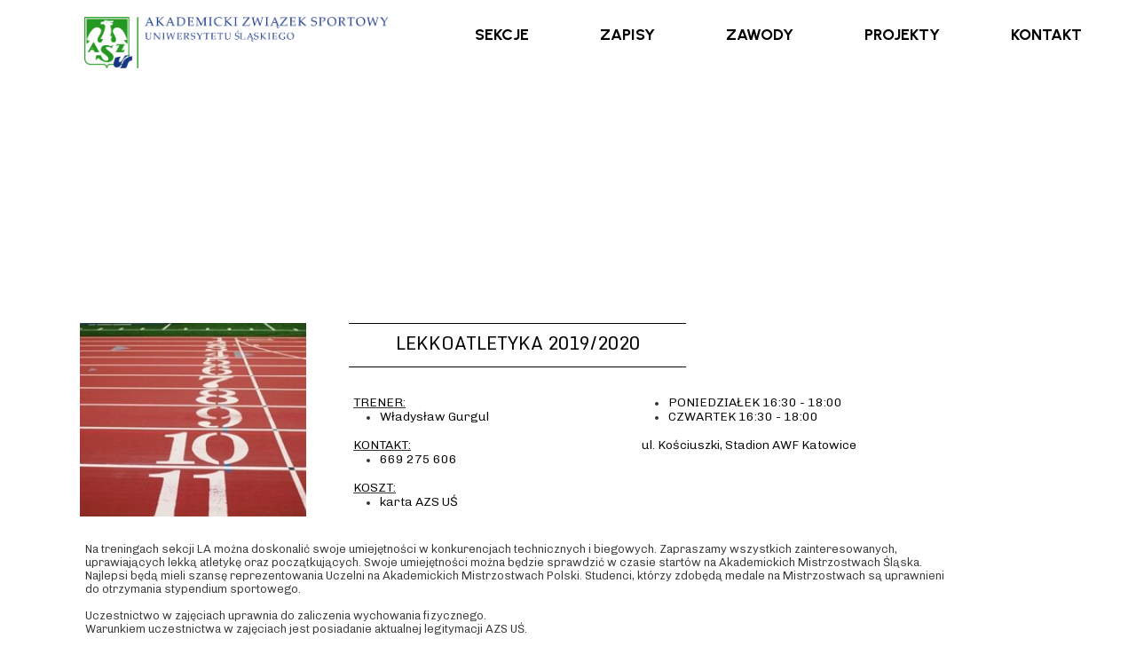

--- FILE ---
content_type: text/css
request_url: https://azsus.pl/files/dynamicContent/sites/as80a6/css/newspage_102/mkmh8xit.css
body_size: 2022
content:
@media (max-width: 1099px){}@media (min-width: 1100px){#footerGroup_pl {visibility: hidden;}}#element_2031_content{opacity: 1;background: none;border-radius: 0.0px; border: none;box-shadow: none;}#element_2031 {z-index: 17;}#element_2032_content{opacity: 1;background-color: rgb(22, 66, 3);background-size: auto;background-attachment: scroll;background-repeat: repeat;background-position: left top;border-radius: 0.0px; border: none;box-shadow: none;}#element_2032 {z-index: 16;}#element_2033_content{opacity: 1;background: none;border-radius: 0.0px; border: none;box-shadow: none;}.ww_menu_item .ww_element_2033_menu_level0{background-color: rgba(247, 247, 247, 0);}.ww_menu_item.hover > .ww_element_2033_menu_level0 {background-color: rgb(255, 255, 255);}.ww_menu_item:not(.hover) > .ww_element_2033_menu_level0_active{background-color: rgba(247, 247, 247, 0);}.ww_menu_item:not(.hover) .ww_element_2033_menu_level0:not(.ww_active) > .ww_menu_link_text{}.ww_menu_item.hover > .ww_element_2033_menu_level0 > .ww_menu_link_text{}.ww_menu_item:not(.hover) > .ww_element_2033_menu_level0_active > .ww_menu_link_text{}.ww_menu_item .ww_element_2033_menu_level1{box-shadow: none;background-color: #f7f7f7;background-image: none;background-size: cover;background-repeat: repeat;background-position: 50% 50%;opacity: 1;border-radius: 0;border-left-color: rgba(0,0,0,1);border-left-style: solid;border-left-width: 0;border-top-color: rgba(0,0,0,1);border-top-style: solid;border-top-width: 0;border-bottom-color: rgba(0,0,0,1);border-bottom-style: solid;border-bottom-width: 0;border-right-color: rgba(0,0,0,1);border-right-style: solid;border-right-width: 0;}.ww_menu_item.hover > .ww_element_2033_menu_level1 {box-shadow: none;background-color: #dbdbdb;background-image: none;background-size: cover;background-repeat: repeat;background-position: 50% 50%;opacity: 1;border-radius: 0;border-left-color: rgba(0,0,0,1);border-left-style: solid;border-left-width: 0;border-top-color: rgba(0,0,0,1);border-top-style: solid;border-top-width: 0;border-bottom-color: rgba(0,0,0,1);border-bottom-style: solid;border-bottom-width: 0;border-right-color: rgba(0,0,0,1);border-right-style: solid;border-right-width: 0;}.ww_menu_item:not(.hover) > .ww_element_2033_menu_level1_active{box-shadow: none;background-color: transparent;background-image: none;background-size: cover;background-repeat: repeat;background-position: 50% 50%;opacity: 1;border-radius: 0;border-left-color: rgba(0,0,0,1);border-left-style: solid;border-left-width: 0;border-top-color: rgba(0,0,0,1);border-top-style: solid;border-top-width: 0;border-bottom-color: rgba(0,0,0,1);border-bottom-style: solid;border-bottom-width: 0;border-right-color: rgba(0,0,0,1);border-right-style: solid;border-right-width: 0;}.ww_menu_item:not(.hover) .ww_element_2033_menu_level1:not(.ww_active) > .ww_menu_link_text{}.ww_menu_item.hover > .ww_element_2033_menu_level1 > .ww_menu_link_text{}.ww_menu_item:not(.hover) > .ww_element_2033_menu_level1_active > .ww_menu_link_text{}#element_2033 {z-index: 15;}#element_2034_content{opacity: 1;background-color: rgb(245, 245, 245);background-size: auto;background-attachment: scroll;background-repeat: repeat;background-position: left top;border-radius: 0.0px; border: none;box-shadow: none;}#element_2034 {z-index: 14;}#group_227_content{opacity: 1;background: none;border-radius: 0.0px; border: none;box-shadow: none;}#group_227 {z-index: 13;}#element_1904_content{opacity: 1;background-color: rgb(255, 255, 255);background-size: auto;background-attachment: scroll;background-repeat: repeat;background-position: left top;border-radius: 0.0px; border: none;box-shadow: none;}#element_1904 {z-index: 12;}#element_1734_content{opacity: 1;background: none;border-radius: 0.0px; border: none;box-shadow: none;}#element_1734 {z-index: 11;}#element_1733_content{opacity: 1;background: none;border-radius: 0.0px; border: none;box-shadow: none;}#element_1733 {z-index: 10;}#element_1732_content{opacity: 1;background: none;border-radius: 0.0px; border: none;box-shadow: none;}#element_1732 {z-index: 9;}#element_830_content{opacity: 1;background: none;border-radius: 0.0px; border: none;box-shadow: none;}#element_830 .gv_overlayHeader{background-color: #222222;opacity: 0.85;}#element_830 {z-index: 8;}#element_829_content{opacity: 1;background: none;border-radius: 0.0px; border: none;box-shadow: none;}#element_829_content > .news_date_format{font-family: Arial, Arial, Helvetica, sans-serif;color: rgb(51, 51, 51);font-weight: normal;text-decoration: none;}#element_829 {z-index: 7;}#element_827_content{opacity: 1;background: none;border-radius: 0.0px; border: none;box-shadow: none;}#element_827 {z-index: 6;}#element_826_content{opacity: 1;background: none;border-radius: 0.0px;border-left: 0.0px solid rgb(0, 0, 0);border-right: 0.0px solid rgb(0, 0, 0);border-top: 1.0px solid rgb(0, 0, 0);border-bottom: 1.0px solid rgb(0, 0, 0);box-shadow: none;}#element_826_content > *{font-family: "Monda 400 normal";color: rgb(0, 0, 0);font-weight: bold;text-decoration: none;text-transform: uppercase;}#element_826 {z-index: 5;}#element_4642 {z-index: 4;}#element_1525 {z-index: 3;}#element_4693 {z-index: 2;}#footerGroup_pl_content{opacity: 1;background: none;border-radius: 0.0px; border: none;box-shadow: none;}#footerGroup_pl {z-index: 1;}body, body::before, #body, #container {z-index: 0;}@media (max-width: 1099px){#element_4642{position: fixed;width: 100%;height: auto;left: 0;right: auto;top: 52.0px;}#element_4642_content{padding: 0px}#element_1525{position: fixed;width: 320.0px;height: 44.0px;left: calc(50% - 160px + 0.0px);right: auto;top: 8.0px;}#element_1525_content{padding: 0px}#element_4693{width: calc(100vw - var(--vertical-scrollbar-width, 0px));height: 88.0px;left: calc(-50vw + 50% + calc(var(--vertical-scrollbar-width, 0px)/2));right: auto;top: 0.0px;}#element_4693_content{padding: 0px}#footerGroup_pl{width: calc(100vw - var(--vertical-scrollbar-width, 0px));height: 100.0px;left: calc(-50vw + 50% + calc(var(--vertical-scrollbar-width, 0px)/2));right: auto;top: 0.0px;}#footerGroup_pl_content{padding: 0px}#element_2031{width: 131.0px;height: auto;left: 27.0px;right: auto;top: 1524.0px;}#element_2031_content{padding-left: 10.0px; padding-right: 10.0px; padding-top: 10.0px; padding-bottom: 10.0px;}#element_2032{width: calc(100vw - var(--vertical-scrollbar-width, 0px));height: 49.0px;left: calc(-50vw + 50% + calc(var(--vertical-scrollbar-width, 0px)/2));right: auto;top: 1515.0px;}#element_2032_content{padding: 0px}#element_2033{width: calc(100vw - var(--vertical-scrollbar-width, 0px));height: auto;left: calc(-50vw + 50% + calc(var(--vertical-scrollbar-width, 0px)/2));right: auto;top: 1493.0px;}#element_2033_content{padding: 0px}#element_2033_content > .ww_menu_content_wrapper {min-height: inherit;min-width: inherit;}#element_2033_content > .ww_menu_content_wrapper::before {visibility: hidden;display: inline-block;min-height: inherit;content: ' ';}#element_2033_content > .ww_menu_content_wrapper .ww_menu_item {display: block;clear: both;}#element_2033_content .w-menu-navigation {width: 100%;}#element_2033_content .w-menu-navigation > .ww_menu_list {width: 100%;}.ww_menu_item .ww_element_2033_menu_level0{padding-left: 20px;padding-top: 10px;padding-right: 20px;padding-bottom: 10px;}.ww_menu_item.hover > .ww_element_2033_menu_level0 {padding-left: 20px;padding-top: 10px;padding-right: 20px;padding-bottom: 10px;}.ww_menu_item:not(.hover) > .ww_element_2033_menu_level0_active{padding-left: 20px;padding-top: 10px;padding-right: 20px;padding-bottom: 10px;}.ww_menu_item:not(.hover) .ww_element_2033_menu_level0:not(.ww_active) > .ww_menu_link_text{text-align: center;}.ww_menu_item.hover > .ww_element_2033_menu_level0 > .ww_menu_link_text{text-align: center;}.ww_menu_item:not(.hover) > .ww_element_2033_menu_level0_active > .ww_menu_link_text{text-align: center;}.ww_menu_item .ww_element_2033_menu_level1{padding-left: 20px;padding-top: 10px;padding-right: 20px;padding-bottom: 10px;}.ww_menu_item.hover > .ww_element_2033_menu_level1 {padding-left: 20px;padding-top: 10px;padding-right: 20px;padding-bottom: 10px;}.ww_menu_item:not(.hover) > .ww_element_2033_menu_level1_active{padding-left: 20px;padding-top: 10px;padding-right: 20px;padding-bottom: 10px;}.ww_menu_item:not(.hover) .ww_element_2033_menu_level1:not(.ww_active) > .ww_menu_link_text{text-align: center;}.ww_menu_item.hover > .ww_element_2033_menu_level1 > .ww_menu_link_text{text-align: center;}.ww_menu_item:not(.hover) > .ww_element_2033_menu_level1_active > .ww_menu_link_text{text-align: center;}#element_2033_content .ww_menu_list > .ww_menu_item + .ww_menu_item{margin-top:0px;}#element_2033_content .ww_menu_content_wrapper {justify-content: center;align-items: center;}#element_2033_content .ww_menu_content_wrapper > nav > .ww_menu_list {text-align: center;vertical-align: middle;}#element_2033_content .menu-element__submenu-image {display: none;}#element_2034{width: calc(100vw - var(--vertical-scrollbar-width, 0px));height: 322.0px;left: calc(-50vw + 50% + calc(var(--vertical-scrollbar-width, 0px)/2));right: auto;top: 1375.0px;}#element_2034_content{padding: 0px}#group_227{width: 0.0px;height: 0.0px;left: 0.0px;right: auto;top: 0.0px;}#group_227_content{padding: 0px}#element_1904{width: 128.0px;height: auto;left: 872.0px;right: auto;top: 315.0px;visibility: hidden;}#element_1904_content{padding-left: 7.0px; padding-right: 7.0px; padding-top: 7.0px; padding-bottom: 7.0px;}#element_1734{width: calc(100vw - var(--vertical-scrollbar-width, 0px));height: auto;left: calc(-50vw + 50% + calc(var(--vertical-scrollbar-width, 0px)/2));right: auto;top: 734.0px;}#element_1734_content{padding-left: 5.0px; padding-right: 5.0px; padding-top: 5.0px; padding-bottom: 5.0px;}#element_1733{width: calc(100vw - var(--vertical-scrollbar-width, 0px));height: auto;left: calc(-50vw + 50% + calc(var(--vertical-scrollbar-width, 0px)/2));right: auto;top: 605.0px;}#element_1733_content{padding-left: 5.0px; padding-right: 5.0px; padding-top: 5.0px; padding-bottom: 5.0px;}#element_1732{width: calc(100vw - var(--vertical-scrollbar-width, 0px));height: auto;left: calc(-50vw + 50% + calc(var(--vertical-scrollbar-width, 0px)/2));right: auto;top: 494.0px;}#element_1732_content{padding-left: 5.0px; padding-right: 5.0px; padding-top: 5.0px; padding-bottom: 5.0px;}#element_830{visibility: hidden;}#element_830{width: 255.0px;height: 218.0px;left: 0.0px;right: auto;top: 364.0px;}#element_830_content{padding: 0px}#element_830 .gv_overlayHeader{padding-left: 13px;padding-top: 13px;padding-right: 13px;padding-bottom: 13px;}#element_830 .gv_overlayHeaderWrapper{width: 100%;transform: translate(0px, 0px);top: 0px;}#element_829{visibility: hidden;}#element_829{width: 330.0px;height: auto;left: 670.0px;right: auto;top: 552.0px;}#element_829_content{padding: 0px}#element_829_content > .news_date_format{font-size: 13px;line-height: 15px;text-align: right;}#element_827{width: 65.0px;height: auto;left: 948.0px;right: auto;top: 364.0px;}#element_827_content{padding-left: 8.0px; padding-right: 8.0px; padding-top: 8.0px; padding-bottom: 8.0px;}#element_826{width: 259.0px;height: auto;left: 29.0px;right: auto;top: 426.0px;}#element_826_content{padding-left: 10.0px; padding-right: 10.0px; padding-top: 10.0px; padding-bottom: 10.0px;}#element_826_content > *{font-size: 20px;line-height: 24px;text-align: center;}#footerGroup_pl{width: calc(100vw - var(--vertical-scrollbar-width, 0px));height: 100.0px;left: calc(-50vw + 50% + calc(var(--vertical-scrollbar-width, 0px)/2));right: auto;top: 0.0px;}#footerGroup_pl_content{padding: 0px}}@media (min-width: 1100px){#element_4642{position: fixed;width: auto;height: auto;left: calc(50% - 550px + 425.0px);right: auto;top: 19.0px;}#element_4642_content{padding: 0px}#element_1525{position: fixed;width: 44.0px;height: 44.0px;left: calc(50% - 550px + 0.0px);right: auto;top: 10.0px;}#element_1525_content{padding: 0px}#element_4693{position: fixed;width: 100%;height: 88.0px;left: 0;right: auto;top: 0.0px;}#element_4693_content{padding: 0px}#footerGroup_pl{width: calc(100vw - var(--vertical-scrollbar-width, 0px));height: 100.0px;left: calc(-50vw + 50% + calc(var(--vertical-scrollbar-width, 0px)/2));right: auto;top: 0.0px;}#footerGroup_pl_content{padding: 0px}#element_2031{width: 131.0px;height: 35.0px;left: 27.0px;right: auto;top: 1524.0px;}#element_2031_content{padding-left: 10.0px; padding-right: 10.0px; padding-top: 10.0px; padding-bottom: 10.0px;}#element_2032{width: calc(100vw - var(--vertical-scrollbar-width, 0px));height: 49.0px;left: calc(-50vw + 50% + calc(var(--vertical-scrollbar-width, 0px)/2));right: auto;top: 1515.0px;}#element_2032_content{padding: 0px}#element_2033{visibility: hidden;}#element_2033{width: 1200.0px;height: 50.0px;left: -111.0px;right: auto;top: 1515.0px;}#element_2033_content{padding: 0px}#element_2033_content > .ww_menu_content_wrapper {min-height: inherit;min-width: inherit;}#element_2033_content > .ww_menu_content_wrapper::before {visibility: hidden;display: inline-block;min-height: inherit;content: ' ';}.ww_menu_item .ww_element_2033_menu_level0{padding-left: 20px;padding-top: 10px;padding-right: 20px;padding-bottom: 10px;}.ww_menu_item.hover > .ww_element_2033_menu_level0 {padding-left: 20px;padding-top: 10px;padding-right: 20px;padding-bottom: 10px;}.ww_menu_item:not(.hover) > .ww_element_2033_menu_level0_active{padding-left: 20px;padding-top: 10px;padding-right: 20px;padding-bottom: 10px;}.ww_menu_item:not(.hover) .ww_element_2033_menu_level0:not(.ww_active) > .ww_menu_link_text{text-align: center;}.ww_menu_item.hover > .ww_element_2033_menu_level0 > .ww_menu_link_text{text-align: center;}.ww_menu_item:not(.hover) > .ww_element_2033_menu_level0_active > .ww_menu_link_text{text-align: center;}.ww_menu_item .ww_element_2033_menu_level1{padding-left: 20px;padding-top: 10px;padding-right: 20px;padding-bottom: 10px;}.ww_menu_item.hover > .ww_element_2033_menu_level1 {padding-left: 20px;padding-top: 10px;padding-right: 20px;padding-bottom: 10px;}.ww_menu_item:not(.hover) > .ww_element_2033_menu_level1_active{padding-left: 20px;padding-top: 10px;padding-right: 20px;padding-bottom: 10px;}.ww_menu_item:not(.hover) .ww_element_2033_menu_level1:not(.ww_active) > .ww_menu_link_text{text-align: center;}.ww_menu_item.hover > .ww_element_2033_menu_level1 > .ww_menu_link_text{text-align: center;}.ww_menu_item:not(.hover) > .ww_element_2033_menu_level1_active > .ww_menu_link_text{text-align: center;}#element_2033_content .ww_menu_list > .ww_menu_item + .ww_menu_item{margin-left:0px;}#element_2033_content .ww_menu_content_wrapper {justify-content: center;align-items: center;}#element_2033_content .ww_menu_content_wrapper > nav > .ww_menu_list {text-align: center;vertical-align: middle;}#element_2033_content .menu-element__submenu-image {display: none;}#element_2034{width: calc(100vw - var(--vertical-scrollbar-width, 0px));height: 46.0px;left: calc(-50vw + 50% + calc(var(--vertical-scrollbar-width, 0px)/2));right: auto;top: 1519.0px;}#element_2034_content{padding: 0px}#group_227{width: 1137.0px;height: 46.0px;left: -68.0px;right: auto;top: 1519.0px;}#group_227_content{padding: 0px}#element_1904{width: 128.0px;height: 126.0px;left: 872.0px;right: auto;top: 315.0px;visibility: hidden;}#element_1904_content{padding-left: 7.0px; padding-right: 7.0px; padding-top: 7.0px; padding-bottom: 7.0px;}#element_1734{width: 1000.0px;height: 892.0px;left: 1.0px;right: auto;top: 606.0px;}#element_1734_content{padding-left: 5.0px; padding-right: 5.0px; padding-top: 5.0px; padding-bottom: 5.0px;}#element_1733{width: 372.0px;height: 99.0px;left: 628.0px;right: auto;top: 441.0px;}#element_1733_content{padding-left: 5.0px; padding-right: 5.0px; padding-top: 5.0px; padding-bottom: 5.0px;}#element_1733_text_0 {font-size: 14px;}#element_1733_text_0 {line-height: 16px;}#element_1733_text_1 {font-size: 14px;}#element_1733_text_1 {line-height: 16px;}#element_1732{width: 325.0px;height: 154.0px;left: 303.0px;right: auto;top: 441.0px;}#element_1732_content{padding-left: 5.0px; padding-right: 5.0px; padding-top: 5.0px; padding-bottom: 5.0px;}#element_1732_text_0 {font-size: 14px;}#element_1732_text_0 {line-height: 16px;}#element_1732_text_1 {font-size: 14px;}#element_1732_text_1 {line-height: 16px;}#element_1732_text_2 {font-size: 14px;}#element_1732_text_2 {line-height: 16px;}#element_1732_text_3 {font-size: 14px;}#element_1732_text_3 {line-height: 16px;}#element_1732_text_4 {font-size: 14px;}#element_1732_text_4 {line-height: 16px;}#element_1732_text_5 {font-size: 14px;}#element_1732_text_5 {line-height: 16px;}#element_1732_text_6 {font-size: 14px;}#element_1732_text_6 {line-height: 16px;}#element_1732_text_7 {font-size: 14px;}#element_1732_text_7 {line-height: 16px;}#element_1732_text_8 {font-size: 14px;}#element_1732_text_8 {line-height: 16px;}#element_830{width: 255.0px;height: 218.0px;left: 0.0px;right: auto;top: 364.0px;}#element_830_content{padding: 0px}#element_830 .gv_overlayHeader{padding-left: 13px;padding-top: 13px;padding-right: 13px;padding-bottom: 13px;}#element_830 .gv_overlayHeaderWrapper{width: 100%;transform: translate(0px, 0px);top: 0px;}#element_829{visibility: hidden;}#element_829{width: 330.0px;height: 20.0px;left: 670.0px;right: auto;top: 552.0px;}#element_829_content{padding: 0px}#element_829_content > .news_date_format{font-size: 13px;line-height: 15px;text-align: right;}#element_827{visibility: hidden;}#element_827{width: 65.0px;height: 48.0px;left: 948.0px;right: auto;top: 364.0px;}#element_827_content{padding-left: 8.0px; padding-right: 8.0px; padding-top: 8.0px; padding-bottom: 8.0px;}#element_827_text_0 {font-size: 15px;}#element_827_text_0 {line-height: 18px;}#element_827_text_1 {font-size: 13px;}#element_827_text_1 {line-height: 15px;}#element_827_text_2 {font-size: 15px;}#element_827_text_2 {line-height: 18px;}#element_827_text_3 {text-align: left;}#element_827_text_4 {font-size: 13px;}#element_827_text_4 {line-height: 15px;}#element_827_text_5 {font-size: 15px;}#element_827_text_5 {line-height: 18px;}#element_827_text_6 {font-size: 13px;}#element_827_text_6 {line-height: 15px;}#element_827_text_7 {font-size: 13px;}#element_827_text_7 {line-height: 15px;}#element_827_text_8 {font-size: 15px;}#element_827_text_8 {line-height: 18px;}#element_827_text_9 {font-size: 13px;}#element_827_text_9 {line-height: 15px;}#element_827_text_10 {font-size: 13px;}#element_827_text_10 {line-height: 15px;}#element_827_text_11 {font-size: 13px;}#element_827_text_11 {line-height: 15px;}#element_827_text_12 {text-align: left;}#element_827_text_13 {font-size: 16px;}#element_827_text_13 {line-height: 19px;}#element_826{width: 380.0px;height: 50.0px;left: 303.0px;right: auto;top: 364.0px;}#element_826_content{padding-left: 10.0px; padding-right: 10.0px; padding-top: 10.0px; padding-bottom: 10.0px;}#element_826_content > *{font-size: 20px;line-height: 24px;text-align: center;}#footerGroup_pl{visibility: hidden;}#footerGroup_pl{width: calc(100vw - var(--vertical-scrollbar-width, 0px));height: 100.0px;left: calc(-50vw + 50% + calc(var(--vertical-scrollbar-width, 0px)/2));right: auto;top: 0.0px;}#footerGroup_pl_content{padding: 0px}}

--- FILE ---
content_type: text/css; charset=utf-8
request_url: https://fonts.googleapis.com/css?family=Tourney:300,400&subset=latin-ext
body_size: -177
content:
/* vietnamese */
@font-face {
  font-family: 'Tourney';
  font-style: normal;
  font-weight: 300;
  font-stretch: 100%;
  src: url(https://fonts.gstatic.com/s/tourney/v16/AlZv_ztDtYzv1tzq1wcJnbVt7xseomk-tPE4gk0pxg-q338.woff2) format('woff2');
  unicode-range: U+0102-0103, U+0110-0111, U+0128-0129, U+0168-0169, U+01A0-01A1, U+01AF-01B0, U+0300-0301, U+0303-0304, U+0308-0309, U+0323, U+0329, U+1EA0-1EF9, U+20AB;
}
/* latin-ext */
@font-face {
  font-family: 'Tourney';
  font-style: normal;
  font-weight: 300;
  font-stretch: 100%;
  src: url(https://fonts.gstatic.com/s/tourney/v16/AlZv_ztDtYzv1tzq1wcJnbVt7xseomk-tPE5gk0pxg-q338.woff2) format('woff2');
  unicode-range: U+0100-02BA, U+02BD-02C5, U+02C7-02CC, U+02CE-02D7, U+02DD-02FF, U+0304, U+0308, U+0329, U+1D00-1DBF, U+1E00-1E9F, U+1EF2-1EFF, U+2020, U+20A0-20AB, U+20AD-20C0, U+2113, U+2C60-2C7F, U+A720-A7FF;
}
/* latin */
@font-face {
  font-family: 'Tourney';
  font-style: normal;
  font-weight: 300;
  font-stretch: 100%;
  src: url(https://fonts.gstatic.com/s/tourney/v16/AlZv_ztDtYzv1tzq1wcJnbVt7xseomk-tPE3gk0pxg-q.woff2) format('woff2');
  unicode-range: U+0000-00FF, U+0131, U+0152-0153, U+02BB-02BC, U+02C6, U+02DA, U+02DC, U+0304, U+0308, U+0329, U+2000-206F, U+20AC, U+2122, U+2191, U+2193, U+2212, U+2215, U+FEFF, U+FFFD;
}
/* vietnamese */
@font-face {
  font-family: 'Tourney';
  font-style: normal;
  font-weight: 400;
  font-stretch: 100%;
  src: url(https://fonts.gstatic.com/s/tourney/v16/AlZv_ztDtYzv1tzq1wcJnbVt7xseomk-tPE4gk0pxg-q338.woff2) format('woff2');
  unicode-range: U+0102-0103, U+0110-0111, U+0128-0129, U+0168-0169, U+01A0-01A1, U+01AF-01B0, U+0300-0301, U+0303-0304, U+0308-0309, U+0323, U+0329, U+1EA0-1EF9, U+20AB;
}
/* latin-ext */
@font-face {
  font-family: 'Tourney';
  font-style: normal;
  font-weight: 400;
  font-stretch: 100%;
  src: url(https://fonts.gstatic.com/s/tourney/v16/AlZv_ztDtYzv1tzq1wcJnbVt7xseomk-tPE5gk0pxg-q338.woff2) format('woff2');
  unicode-range: U+0100-02BA, U+02BD-02C5, U+02C7-02CC, U+02CE-02D7, U+02DD-02FF, U+0304, U+0308, U+0329, U+1D00-1DBF, U+1E00-1E9F, U+1EF2-1EFF, U+2020, U+20A0-20AB, U+20AD-20C0, U+2113, U+2C60-2C7F, U+A720-A7FF;
}
/* latin */
@font-face {
  font-family: 'Tourney';
  font-style: normal;
  font-weight: 400;
  font-stretch: 100%;
  src: url(https://fonts.gstatic.com/s/tourney/v16/AlZv_ztDtYzv1tzq1wcJnbVt7xseomk-tPE3gk0pxg-q.woff2) format('woff2');
  unicode-range: U+0000-00FF, U+0131, U+0152-0153, U+02BB-02BC, U+02C6, U+02DA, U+02DC, U+0304, U+0308, U+0329, U+2000-206F, U+20AC, U+2122, U+2191, U+2193, U+2212, U+2215, U+FEFF, U+FFFD;
}


--- FILE ---
content_type: text/css
request_url: https://azsus.pl/files/dynamicContent/sites/as80a6/css/newspage_102/mkmh8xit.css
body_size: 2013
content:
@media (max-width: 1099px){}@media (min-width: 1100px){#footerGroup_pl {visibility: hidden;}}#element_2031_content{opacity: 1;background: none;border-radius: 0.0px; border: none;box-shadow: none;}#element_2031 {z-index: 17;}#element_2032_content{opacity: 1;background-color: rgb(22, 66, 3);background-size: auto;background-attachment: scroll;background-repeat: repeat;background-position: left top;border-radius: 0.0px; border: none;box-shadow: none;}#element_2032 {z-index: 16;}#element_2033_content{opacity: 1;background: none;border-radius: 0.0px; border: none;box-shadow: none;}.ww_menu_item .ww_element_2033_menu_level0{background-color: rgba(247, 247, 247, 0);}.ww_menu_item.hover > .ww_element_2033_menu_level0 {background-color: rgb(255, 255, 255);}.ww_menu_item:not(.hover) > .ww_element_2033_menu_level0_active{background-color: rgba(247, 247, 247, 0);}.ww_menu_item:not(.hover) .ww_element_2033_menu_level0:not(.ww_active) > .ww_menu_link_text{}.ww_menu_item.hover > .ww_element_2033_menu_level0 > .ww_menu_link_text{}.ww_menu_item:not(.hover) > .ww_element_2033_menu_level0_active > .ww_menu_link_text{}.ww_menu_item .ww_element_2033_menu_level1{box-shadow: none;background-color: #f7f7f7;background-image: none;background-size: cover;background-repeat: repeat;background-position: 50% 50%;opacity: 1;border-radius: 0;border-left-color: rgba(0,0,0,1);border-left-style: solid;border-left-width: 0;border-top-color: rgba(0,0,0,1);border-top-style: solid;border-top-width: 0;border-bottom-color: rgba(0,0,0,1);border-bottom-style: solid;border-bottom-width: 0;border-right-color: rgba(0,0,0,1);border-right-style: solid;border-right-width: 0;}.ww_menu_item.hover > .ww_element_2033_menu_level1 {box-shadow: none;background-color: #dbdbdb;background-image: none;background-size: cover;background-repeat: repeat;background-position: 50% 50%;opacity: 1;border-radius: 0;border-left-color: rgba(0,0,0,1);border-left-style: solid;border-left-width: 0;border-top-color: rgba(0,0,0,1);border-top-style: solid;border-top-width: 0;border-bottom-color: rgba(0,0,0,1);border-bottom-style: solid;border-bottom-width: 0;border-right-color: rgba(0,0,0,1);border-right-style: solid;border-right-width: 0;}.ww_menu_item:not(.hover) > .ww_element_2033_menu_level1_active{box-shadow: none;background-color: transparent;background-image: none;background-size: cover;background-repeat: repeat;background-position: 50% 50%;opacity: 1;border-radius: 0;border-left-color: rgba(0,0,0,1);border-left-style: solid;border-left-width: 0;border-top-color: rgba(0,0,0,1);border-top-style: solid;border-top-width: 0;border-bottom-color: rgba(0,0,0,1);border-bottom-style: solid;border-bottom-width: 0;border-right-color: rgba(0,0,0,1);border-right-style: solid;border-right-width: 0;}.ww_menu_item:not(.hover) .ww_element_2033_menu_level1:not(.ww_active) > .ww_menu_link_text{}.ww_menu_item.hover > .ww_element_2033_menu_level1 > .ww_menu_link_text{}.ww_menu_item:not(.hover) > .ww_element_2033_menu_level1_active > .ww_menu_link_text{}#element_2033 {z-index: 15;}#element_2034_content{opacity: 1;background-color: rgb(245, 245, 245);background-size: auto;background-attachment: scroll;background-repeat: repeat;background-position: left top;border-radius: 0.0px; border: none;box-shadow: none;}#element_2034 {z-index: 14;}#group_227_content{opacity: 1;background: none;border-radius: 0.0px; border: none;box-shadow: none;}#group_227 {z-index: 13;}#element_1904_content{opacity: 1;background-color: rgb(255, 255, 255);background-size: auto;background-attachment: scroll;background-repeat: repeat;background-position: left top;border-radius: 0.0px; border: none;box-shadow: none;}#element_1904 {z-index: 12;}#element_1734_content{opacity: 1;background: none;border-radius: 0.0px; border: none;box-shadow: none;}#element_1734 {z-index: 11;}#element_1733_content{opacity: 1;background: none;border-radius: 0.0px; border: none;box-shadow: none;}#element_1733 {z-index: 10;}#element_1732_content{opacity: 1;background: none;border-radius: 0.0px; border: none;box-shadow: none;}#element_1732 {z-index: 9;}#element_830_content{opacity: 1;background: none;border-radius: 0.0px; border: none;box-shadow: none;}#element_830 .gv_overlayHeader{background-color: #222222;opacity: 0.85;}#element_830 {z-index: 8;}#element_829_content{opacity: 1;background: none;border-radius: 0.0px; border: none;box-shadow: none;}#element_829_content > .news_date_format{font-family: Arial, Arial, Helvetica, sans-serif;color: rgb(51, 51, 51);font-weight: normal;text-decoration: none;}#element_829 {z-index: 7;}#element_827_content{opacity: 1;background: none;border-radius: 0.0px; border: none;box-shadow: none;}#element_827 {z-index: 6;}#element_826_content{opacity: 1;background: none;border-radius: 0.0px;border-left: 0.0px solid rgb(0, 0, 0);border-right: 0.0px solid rgb(0, 0, 0);border-top: 1.0px solid rgb(0, 0, 0);border-bottom: 1.0px solid rgb(0, 0, 0);box-shadow: none;}#element_826_content > *{font-family: "Monda 400 normal";color: rgb(0, 0, 0);font-weight: bold;text-decoration: none;text-transform: uppercase;}#element_826 {z-index: 5;}#element_4642 {z-index: 4;}#element_1525 {z-index: 3;}#element_4693 {z-index: 2;}#footerGroup_pl_content{opacity: 1;background: none;border-radius: 0.0px; border: none;box-shadow: none;}#footerGroup_pl {z-index: 1;}body, body::before, #body, #container {z-index: 0;}@media (max-width: 1099px){#element_4642{position: fixed;width: 100%;height: auto;left: 0;right: auto;top: 52.0px;}#element_4642_content{padding: 0px}#element_1525{position: fixed;width: 320.0px;height: 44.0px;left: calc(50% - 160px + 0.0px);right: auto;top: 8.0px;}#element_1525_content{padding: 0px}#element_4693{width: calc(100vw - var(--vertical-scrollbar-width, 0px));height: 88.0px;left: calc(-50vw + 50% + calc(var(--vertical-scrollbar-width, 0px)/2));right: auto;top: 0.0px;}#element_4693_content{padding: 0px}#footerGroup_pl{width: calc(100vw - var(--vertical-scrollbar-width, 0px));height: 100.0px;left: calc(-50vw + 50% + calc(var(--vertical-scrollbar-width, 0px)/2));right: auto;top: 0.0px;}#footerGroup_pl_content{padding: 0px}#element_2031{width: 131.0px;height: auto;left: 27.0px;right: auto;top: 1524.0px;}#element_2031_content{padding-left: 10.0px; padding-right: 10.0px; padding-top: 10.0px; padding-bottom: 10.0px;}#element_2032{width: calc(100vw - var(--vertical-scrollbar-width, 0px));height: 49.0px;left: calc(-50vw + 50% + calc(var(--vertical-scrollbar-width, 0px)/2));right: auto;top: 1515.0px;}#element_2032_content{padding: 0px}#element_2033{width: calc(100vw - var(--vertical-scrollbar-width, 0px));height: auto;left: calc(-50vw + 50% + calc(var(--vertical-scrollbar-width, 0px)/2));right: auto;top: 1493.0px;}#element_2033_content{padding: 0px}#element_2033_content > .ww_menu_content_wrapper {min-height: inherit;min-width: inherit;}#element_2033_content > .ww_menu_content_wrapper::before {visibility: hidden;display: inline-block;min-height: inherit;content: ' ';}#element_2033_content > .ww_menu_content_wrapper .ww_menu_item {display: block;clear: both;}#element_2033_content .w-menu-navigation {width: 100%;}#element_2033_content .w-menu-navigation > .ww_menu_list {width: 100%;}.ww_menu_item .ww_element_2033_menu_level0{padding-left: 20px;padding-top: 10px;padding-right: 20px;padding-bottom: 10px;}.ww_menu_item.hover > .ww_element_2033_menu_level0 {padding-left: 20px;padding-top: 10px;padding-right: 20px;padding-bottom: 10px;}.ww_menu_item:not(.hover) > .ww_element_2033_menu_level0_active{padding-left: 20px;padding-top: 10px;padding-right: 20px;padding-bottom: 10px;}.ww_menu_item:not(.hover) .ww_element_2033_menu_level0:not(.ww_active) > .ww_menu_link_text{text-align: center;}.ww_menu_item.hover > .ww_element_2033_menu_level0 > .ww_menu_link_text{text-align: center;}.ww_menu_item:not(.hover) > .ww_element_2033_menu_level0_active > .ww_menu_link_text{text-align: center;}.ww_menu_item .ww_element_2033_menu_level1{padding-left: 20px;padding-top: 10px;padding-right: 20px;padding-bottom: 10px;}.ww_menu_item.hover > .ww_element_2033_menu_level1 {padding-left: 20px;padding-top: 10px;padding-right: 20px;padding-bottom: 10px;}.ww_menu_item:not(.hover) > .ww_element_2033_menu_level1_active{padding-left: 20px;padding-top: 10px;padding-right: 20px;padding-bottom: 10px;}.ww_menu_item:not(.hover) .ww_element_2033_menu_level1:not(.ww_active) > .ww_menu_link_text{text-align: center;}.ww_menu_item.hover > .ww_element_2033_menu_level1 > .ww_menu_link_text{text-align: center;}.ww_menu_item:not(.hover) > .ww_element_2033_menu_level1_active > .ww_menu_link_text{text-align: center;}#element_2033_content .ww_menu_list > .ww_menu_item + .ww_menu_item{margin-top:0px;}#element_2033_content .ww_menu_content_wrapper {justify-content: center;align-items: center;}#element_2033_content .ww_menu_content_wrapper > nav > .ww_menu_list {text-align: center;vertical-align: middle;}#element_2033_content .menu-element__submenu-image {display: none;}#element_2034{width: calc(100vw - var(--vertical-scrollbar-width, 0px));height: 322.0px;left: calc(-50vw + 50% + calc(var(--vertical-scrollbar-width, 0px)/2));right: auto;top: 1375.0px;}#element_2034_content{padding: 0px}#group_227{width: 0.0px;height: 0.0px;left: 0.0px;right: auto;top: 0.0px;}#group_227_content{padding: 0px}#element_1904{width: 128.0px;height: auto;left: 872.0px;right: auto;top: 315.0px;visibility: hidden;}#element_1904_content{padding-left: 7.0px; padding-right: 7.0px; padding-top: 7.0px; padding-bottom: 7.0px;}#element_1734{width: calc(100vw - var(--vertical-scrollbar-width, 0px));height: auto;left: calc(-50vw + 50% + calc(var(--vertical-scrollbar-width, 0px)/2));right: auto;top: 734.0px;}#element_1734_content{padding-left: 5.0px; padding-right: 5.0px; padding-top: 5.0px; padding-bottom: 5.0px;}#element_1733{width: calc(100vw - var(--vertical-scrollbar-width, 0px));height: auto;left: calc(-50vw + 50% + calc(var(--vertical-scrollbar-width, 0px)/2));right: auto;top: 605.0px;}#element_1733_content{padding-left: 5.0px; padding-right: 5.0px; padding-top: 5.0px; padding-bottom: 5.0px;}#element_1732{width: calc(100vw - var(--vertical-scrollbar-width, 0px));height: auto;left: calc(-50vw + 50% + calc(var(--vertical-scrollbar-width, 0px)/2));right: auto;top: 494.0px;}#element_1732_content{padding-left: 5.0px; padding-right: 5.0px; padding-top: 5.0px; padding-bottom: 5.0px;}#element_830{visibility: hidden;}#element_830{width: 255.0px;height: 218.0px;left: 0.0px;right: auto;top: 364.0px;}#element_830_content{padding: 0px}#element_830 .gv_overlayHeader{padding-left: 13px;padding-top: 13px;padding-right: 13px;padding-bottom: 13px;}#element_830 .gv_overlayHeaderWrapper{width: 100%;transform: translate(0px, 0px);top: 0px;}#element_829{visibility: hidden;}#element_829{width: 330.0px;height: auto;left: 670.0px;right: auto;top: 552.0px;}#element_829_content{padding: 0px}#element_829_content > .news_date_format{font-size: 13px;line-height: 15px;text-align: right;}#element_827{width: 65.0px;height: auto;left: 948.0px;right: auto;top: 364.0px;}#element_827_content{padding-left: 8.0px; padding-right: 8.0px; padding-top: 8.0px; padding-bottom: 8.0px;}#element_826{width: 259.0px;height: auto;left: 29.0px;right: auto;top: 426.0px;}#element_826_content{padding-left: 10.0px; padding-right: 10.0px; padding-top: 10.0px; padding-bottom: 10.0px;}#element_826_content > *{font-size: 20px;line-height: 24px;text-align: center;}#footerGroup_pl{width: calc(100vw - var(--vertical-scrollbar-width, 0px));height: 100.0px;left: calc(-50vw + 50% + calc(var(--vertical-scrollbar-width, 0px)/2));right: auto;top: 0.0px;}#footerGroup_pl_content{padding: 0px}}@media (min-width: 1100px){#element_4642{position: fixed;width: auto;height: auto;left: calc(50% - 550px + 425.0px);right: auto;top: 19.0px;}#element_4642_content{padding: 0px}#element_1525{position: fixed;width: 44.0px;height: 44.0px;left: calc(50% - 550px + 0.0px);right: auto;top: 10.0px;}#element_1525_content{padding: 0px}#element_4693{position: fixed;width: 100%;height: 88.0px;left: 0;right: auto;top: 0.0px;}#element_4693_content{padding: 0px}#footerGroup_pl{width: calc(100vw - var(--vertical-scrollbar-width, 0px));height: 100.0px;left: calc(-50vw + 50% + calc(var(--vertical-scrollbar-width, 0px)/2));right: auto;top: 0.0px;}#footerGroup_pl_content{padding: 0px}#element_2031{width: 131.0px;height: 35.0px;left: 27.0px;right: auto;top: 1524.0px;}#element_2031_content{padding-left: 10.0px; padding-right: 10.0px; padding-top: 10.0px; padding-bottom: 10.0px;}#element_2032{width: calc(100vw - var(--vertical-scrollbar-width, 0px));height: 49.0px;left: calc(-50vw + 50% + calc(var(--vertical-scrollbar-width, 0px)/2));right: auto;top: 1515.0px;}#element_2032_content{padding: 0px}#element_2033{visibility: hidden;}#element_2033{width: 1200.0px;height: 50.0px;left: -111.0px;right: auto;top: 1515.0px;}#element_2033_content{padding: 0px}#element_2033_content > .ww_menu_content_wrapper {min-height: inherit;min-width: inherit;}#element_2033_content > .ww_menu_content_wrapper::before {visibility: hidden;display: inline-block;min-height: inherit;content: ' ';}.ww_menu_item .ww_element_2033_menu_level0{padding-left: 20px;padding-top: 10px;padding-right: 20px;padding-bottom: 10px;}.ww_menu_item.hover > .ww_element_2033_menu_level0 {padding-left: 20px;padding-top: 10px;padding-right: 20px;padding-bottom: 10px;}.ww_menu_item:not(.hover) > .ww_element_2033_menu_level0_active{padding-left: 20px;padding-top: 10px;padding-right: 20px;padding-bottom: 10px;}.ww_menu_item:not(.hover) .ww_element_2033_menu_level0:not(.ww_active) > .ww_menu_link_text{text-align: center;}.ww_menu_item.hover > .ww_element_2033_menu_level0 > .ww_menu_link_text{text-align: center;}.ww_menu_item:not(.hover) > .ww_element_2033_menu_level0_active > .ww_menu_link_text{text-align: center;}.ww_menu_item .ww_element_2033_menu_level1{padding-left: 20px;padding-top: 10px;padding-right: 20px;padding-bottom: 10px;}.ww_menu_item.hover > .ww_element_2033_menu_level1 {padding-left: 20px;padding-top: 10px;padding-right: 20px;padding-bottom: 10px;}.ww_menu_item:not(.hover) > .ww_element_2033_menu_level1_active{padding-left: 20px;padding-top: 10px;padding-right: 20px;padding-bottom: 10px;}.ww_menu_item:not(.hover) .ww_element_2033_menu_level1:not(.ww_active) > .ww_menu_link_text{text-align: center;}.ww_menu_item.hover > .ww_element_2033_menu_level1 > .ww_menu_link_text{text-align: center;}.ww_menu_item:not(.hover) > .ww_element_2033_menu_level1_active > .ww_menu_link_text{text-align: center;}#element_2033_content .ww_menu_list > .ww_menu_item + .ww_menu_item{margin-left:0px;}#element_2033_content .ww_menu_content_wrapper {justify-content: center;align-items: center;}#element_2033_content .ww_menu_content_wrapper > nav > .ww_menu_list {text-align: center;vertical-align: middle;}#element_2033_content .menu-element__submenu-image {display: none;}#element_2034{width: calc(100vw - var(--vertical-scrollbar-width, 0px));height: 46.0px;left: calc(-50vw + 50% + calc(var(--vertical-scrollbar-width, 0px)/2));right: auto;top: 1519.0px;}#element_2034_content{padding: 0px}#group_227{width: 1137.0px;height: 46.0px;left: -68.0px;right: auto;top: 1519.0px;}#group_227_content{padding: 0px}#element_1904{width: 128.0px;height: 126.0px;left: 872.0px;right: auto;top: 315.0px;visibility: hidden;}#element_1904_content{padding-left: 7.0px; padding-right: 7.0px; padding-top: 7.0px; padding-bottom: 7.0px;}#element_1734{width: 1000.0px;height: 892.0px;left: 1.0px;right: auto;top: 606.0px;}#element_1734_content{padding-left: 5.0px; padding-right: 5.0px; padding-top: 5.0px; padding-bottom: 5.0px;}#element_1733{width: 372.0px;height: 99.0px;left: 628.0px;right: auto;top: 441.0px;}#element_1733_content{padding-left: 5.0px; padding-right: 5.0px; padding-top: 5.0px; padding-bottom: 5.0px;}#element_1733_text_0 {font-size: 14px;}#element_1733_text_0 {line-height: 16px;}#element_1733_text_1 {font-size: 14px;}#element_1733_text_1 {line-height: 16px;}#element_1732{width: 325.0px;height: 154.0px;left: 303.0px;right: auto;top: 441.0px;}#element_1732_content{padding-left: 5.0px; padding-right: 5.0px; padding-top: 5.0px; padding-bottom: 5.0px;}#element_1732_text_0 {font-size: 14px;}#element_1732_text_0 {line-height: 16px;}#element_1732_text_1 {font-size: 14px;}#element_1732_text_1 {line-height: 16px;}#element_1732_text_2 {font-size: 14px;}#element_1732_text_2 {line-height: 16px;}#element_1732_text_3 {font-size: 14px;}#element_1732_text_3 {line-height: 16px;}#element_1732_text_4 {font-size: 14px;}#element_1732_text_4 {line-height: 16px;}#element_1732_text_5 {font-size: 14px;}#element_1732_text_5 {line-height: 16px;}#element_1732_text_6 {font-size: 14px;}#element_1732_text_6 {line-height: 16px;}#element_1732_text_7 {font-size: 14px;}#element_1732_text_7 {line-height: 16px;}#element_1732_text_8 {font-size: 14px;}#element_1732_text_8 {line-height: 16px;}#element_830{width: 255.0px;height: 218.0px;left: 0.0px;right: auto;top: 364.0px;}#element_830_content{padding: 0px}#element_830 .gv_overlayHeader{padding-left: 13px;padding-top: 13px;padding-right: 13px;padding-bottom: 13px;}#element_830 .gv_overlayHeaderWrapper{width: 100%;transform: translate(0px, 0px);top: 0px;}#element_829{visibility: hidden;}#element_829{width: 330.0px;height: 20.0px;left: 670.0px;right: auto;top: 552.0px;}#element_829_content{padding: 0px}#element_829_content > .news_date_format{font-size: 13px;line-height: 15px;text-align: right;}#element_827{visibility: hidden;}#element_827{width: 65.0px;height: 48.0px;left: 948.0px;right: auto;top: 364.0px;}#element_827_content{padding-left: 8.0px; padding-right: 8.0px; padding-top: 8.0px; padding-bottom: 8.0px;}#element_827_text_0 {font-size: 15px;}#element_827_text_0 {line-height: 18px;}#element_827_text_1 {font-size: 13px;}#element_827_text_1 {line-height: 15px;}#element_827_text_2 {font-size: 15px;}#element_827_text_2 {line-height: 18px;}#element_827_text_3 {text-align: left;}#element_827_text_4 {font-size: 13px;}#element_827_text_4 {line-height: 15px;}#element_827_text_5 {font-size: 15px;}#element_827_text_5 {line-height: 18px;}#element_827_text_6 {font-size: 13px;}#element_827_text_6 {line-height: 15px;}#element_827_text_7 {font-size: 13px;}#element_827_text_7 {line-height: 15px;}#element_827_text_8 {font-size: 15px;}#element_827_text_8 {line-height: 18px;}#element_827_text_9 {font-size: 13px;}#element_827_text_9 {line-height: 15px;}#element_827_text_10 {font-size: 13px;}#element_827_text_10 {line-height: 15px;}#element_827_text_11 {font-size: 13px;}#element_827_text_11 {line-height: 15px;}#element_827_text_12 {text-align: left;}#element_827_text_13 {font-size: 16px;}#element_827_text_13 {line-height: 19px;}#element_826{width: 380.0px;height: 50.0px;left: 303.0px;right: auto;top: 364.0px;}#element_826_content{padding-left: 10.0px; padding-right: 10.0px; padding-top: 10.0px; padding-bottom: 10.0px;}#element_826_content > *{font-size: 20px;line-height: 24px;text-align: center;}#footerGroup_pl{visibility: hidden;}#footerGroup_pl{width: calc(100vw - var(--vertical-scrollbar-width, 0px));height: 100.0px;left: calc(-50vw + 50% + calc(var(--vertical-scrollbar-width, 0px)/2));right: auto;top: 0.0px;}#footerGroup_pl_content{padding: 0px}}

--- FILE ---
content_type: application/javascript
request_url: https://azsus.pl/files/dynamicContent/sites/as80a6/js/layout_1/objectsStore/mkmh6t37.js
body_size: 1601
content:

            window.WW_LAYOUT_OBJECTS_STORE = {"element_4693":{"rwdProperties":{"rwdMode_1":{"binds":{},"fullWidth":true,"size":{"width":{"unit":"px","value":100},"height":{"unit":"px","value":88}},"visibility":true,"rotationEnabled":false,"style":{"padding":{"top":0,"left":0,"bottom":0,"right":0,"enabled":false}},"fixed":true,"position":{"x":{"unit":"px","value":448},"y":{"unit":"px","value":0}},"positionOrigin":"pageTopLeft"},"rwdMode_4":{"binds":{},"stickyEndDistanceEnabled":false,"fullWidth":true,"size":{"width":{"unit":"px","value":100},"height":{"unit":"px","value":88}},"visibility":true,"rotationEnabled":false,"sticky":true,"stickyStartDistance":{"unit":"px","value":0},"style":{"padding":{"top":0,"left":0,"bottom":0,"right":0,"enabled":false}},"position":{"x":{"unit":"px","value":448},"y":{"unit":"px","value":0}},"positionOrigin":"pageTopLeft"}},"binds":null,"hoverAnimator":{"animationData":{"duration":400,"type":"advancedFadeAnimation","easing":"swing","enabled":true,"direction":"left"}},"statesStyles":{},"autoHeight":false,"objectStyle":{"opacityEnabled":false,"border":{"top":{"width":0,"style":"solid","color":"var(--neutral1)"},"left":{"width":0,"style":"solid","color":"var(--neutral1)"},"bottom":{"width":0,"style":"solid","color":"var(--neutral1)"},"roundingEnabled":false,"right":{"width":0,"style":"solid","color":"var(--neutral1)"},"radius":0,"enabled":false},"filter":{"sepia":0,"brightness":1,"saturate":1,"invert":0,"contrast":1,"hueRotate":0,"blur":0,"greyscale":0,"enabled":false},"verticalAlign":null,"backgroundOverlay":{"background":{"backgroundAttachment":"scroll","verticalPosition":"top","backgroundColor":"rgba(200, 99, 99, 0.5)","repeatX":true,"parallax":100,"backgroundImage":"none","repeatY":true,"backgroundSize":"cover","horizontalPosition":"left","backgroundImageEnabled":false,"backgroundType":"color","enabled":true},"mixBlendMode":"normal","enabled":false},"shadow":{"x":3,"y":3,"blur":10,"color":"rgba(156,156,156,1)","enabled":false},"background":{"backgroundAttachment":"scroll","verticalPosition":"top","backgroundColor":"var(--neutral2)","repeatX":true,"parallax":100,"backgroundImage":"none","repeatY":true,"backgroundSize":"cover","horizontalPosition":"left","backgroundImageEnabled":false,"backgroundType":"color","enabled":true},"horizontalAlign":null,"opacity":100},"autoWidth":false},"element_4642":{"rwdProperties":{"rwdMode_1":{"binds":{},"fullWidth":false,"size":{"width":{"unit":"px","value":686},"height":{"unit":"px","value":36}},"visibility":true,"rotationEnabled":false,"style":{"padding":{"top":0,"left":0,"bottom":0,"right":0,"enabled":false}},"fixed":true,"position":{"x":{"unit":"px","value":425},"y":{"unit":"px","value":19}},"additionalProperties":{"verticalAlign":"middle","orientation":"horizontal","mobileMenuPosition":"right","horizontalAlign":"center","mobileMenuActiveImageId":"ww_icon;set2-close-outline;#111318","mobileMenuSize":"fullWidth","mobileMenuActiveImageUrl":"data:image/svg+xml,%3Csvg%20fill%3D%27%23111318%27%20id%3D%27ww-set2-close-outline%27%20width%3D%27100%25%27%20height%3D%27100%25%27%20viewBox%3D%270%200%2032%2032%27%20%20xmlns%3D%27http%3A%2F%2Fwww.w3.org%2F2000%2Fsvg%27%3E%3Cpath%20fill-rule%3D%27evenodd%27%20clip-rule%3D%27evenodd%27%20d%3D%27M8.29289%208.29289C8.68342%207.90237%209.31658%207.90237%209.70711%208.29289L23.7071%2022.2929C24.0976%2022.6834%2024.0976%2023.3166%2023.7071%2023.7071C23.3166%2024.0976%2022.6834%2024.0976%2022.2929%2023.7071L8.29289%209.70711C7.90237%209.31658%207.90237%208.68342%208.29289%208.29289Z%27%20%2F%3E%3Cpath%20fill-rule%3D%27evenodd%27%20clip-rule%3D%27evenodd%27%20d%3D%27M23.7071%208.29289C24.0976%208.68342%2024.0976%209.31658%2023.7071%209.70711L9.70711%2023.7071C9.31658%2024.0976%208.68342%2024.0976%208.29289%2023.7071C7.90237%2023.3166%207.90237%2022.6834%208.29289%2022.2929L22.2929%208.29289C22.6834%207.90237%2023.3166%207.90237%2023.7071%208.29289Z%27%20%2F%3E%3C%2Fsvg%3E","mobileMenuImageUrl":"data:image/svg+xml,%3Csvg%20fill%3D%27%23111318%27%20id%3D%27ww-set2-menu%27%20width%3D%27100%25%27%20height%3D%27100%25%27%20viewBox%3D%270%200%2032%2032%27%20%20xmlns%3D%27http%3A%2F%2Fwww.w3.org%2F2000%2Fsvg%27%3E%3Cpath%20fill-rule%3D%27evenodd%27%20clip-rule%3D%27evenodd%27%20d%3D%27M4.5%209.5C4.5%208.94772%204.94772%208.5%205.5%208.5H26.5C27.0523%208.5%2027.5%208.94772%2027.5%209.5C27.5%2010.0523%2027.0523%2010.5%2026.5%2010.5H5.5C4.94772%2010.5%204.5%2010.0523%204.5%209.5ZM4.5%2016C4.5%2015.4477%204.94772%2015%205.5%2015H26.5C27.0523%2015%2027.5%2015.4477%2027.5%2016C27.5%2016.5523%2027.0523%2017%2026.5%2017H5.5C4.94772%2017%204.5%2016.5523%204.5%2016ZM5.5%2021.5C4.94772%2021.5%204.5%2021.9477%204.5%2022.5C4.5%2023.0523%204.94772%2023.5%205.5%2023.5H26.5C27.0523%2023.5%2027.5%2023.0523%2027.5%2022.5C27.5%2021.9477%2027.0523%2021.5%2026.5%2021.5H5.5Z%27%20%2F%3E%3C%2Fsvg%3E","mobileMenuIconAlign":"center"},"positionOrigin":"pageTopLeft"},"rwdMode_4":{"binds":{},"fullWidth":true,"size":{"width":{"unit":"px","value":686},"height":{"unit":"px","value":36}},"visibility":true,"rotationEnabled":false,"style":{"padding":{"top":0,"left":0,"bottom":0,"right":0,"enabled":false}},"fixed":true,"position":{"x":{"unit":"px","value":-183},"y":{"unit":"px","value":52}},"additionalProperties":{"verticalAlign":"middle","orientation":"mobile","mobileMenuPosition":"right","horizontalAlign":"left","mobileMenuActiveImageId":"ww_icon;set2-close-outline;#111318","mobileMenuSize":"fullWidth","mobileMenuActiveImageUrl":"data:image/svg+xml,%3Csvg%20fill%3D%27%23111318%27%20id%3D%27ww-set2-close-outline%27%20width%3D%27100%25%27%20height%3D%27100%25%27%20viewBox%3D%270%200%2032%2032%27%20%20xmlns%3D%27http%3A%2F%2Fwww.w3.org%2F2000%2Fsvg%27%3E%3Cpath%20fill-rule%3D%27evenodd%27%20clip-rule%3D%27evenodd%27%20d%3D%27M8.29289%208.29289C8.68342%207.90237%209.31658%207.90237%209.70711%208.29289L23.7071%2022.2929C24.0976%2022.6834%2024.0976%2023.3166%2023.7071%2023.7071C23.3166%2024.0976%2022.6834%2024.0976%2022.2929%2023.7071L8.29289%209.70711C7.90237%209.31658%207.90237%208.68342%208.29289%208.29289Z%27%20%2F%3E%3Cpath%20fill-rule%3D%27evenodd%27%20clip-rule%3D%27evenodd%27%20d%3D%27M23.7071%208.29289C24.0976%208.68342%2024.0976%209.31658%2023.7071%209.70711L9.70711%2023.7071C9.31658%2024.0976%208.68342%2024.0976%208.29289%2023.7071C7.90237%2023.3166%207.90237%2022.6834%208.29289%2022.2929L22.2929%208.29289C22.6834%207.90237%2023.3166%207.90237%2023.7071%208.29289Z%27%20%2F%3E%3C%2Fsvg%3E","mobileMenuImageUrl":"data:image/svg+xml,%3Csvg%20fill%3D%27%23111318%27%20id%3D%27ww-set2-menu%27%20width%3D%27100%25%27%20height%3D%27100%25%27%20viewBox%3D%270%200%2032%2032%27%20%20xmlns%3D%27http%3A%2F%2Fwww.w3.org%2F2000%2Fsvg%27%3E%3Cpath%20fill-rule%3D%27evenodd%27%20clip-rule%3D%27evenodd%27%20d%3D%27M4.5%209.5C4.5%208.94772%204.94772%208.5%205.5%208.5H26.5C27.0523%208.5%2027.5%208.94772%2027.5%209.5C27.5%2010.0523%2027.0523%2010.5%2026.5%2010.5H5.5C4.94772%2010.5%204.5%2010.0523%204.5%209.5ZM4.5%2016C4.5%2015.4477%204.94772%2015%205.5%2015H26.5C27.0523%2015%2027.5%2015.4477%2027.5%2016C27.5%2016.5523%2027.0523%2017%2026.5%2017H5.5C4.94772%2017%204.5%2016.5523%204.5%2016ZM5.5%2021.5C4.94772%2021.5%204.5%2021.9477%204.5%2022.5C4.5%2023.0523%204.94772%2023.5%205.5%2023.5H26.5C27.0523%2023.5%2027.5%2023.0523%2027.5%2022.5C27.5%2021.9477%2027.0523%2021.5%2026.5%2021.5H5.5Z%27%20%2F%3E%3C%2Fsvg%3E","mobileMenuIconAlign":"center"},"positionOrigin":"pageTopLeft"}},"binds":null,"hoverAnimator":{"animationData":{"duration":400,"type":"advancedFadeAnimation","easing":"swing","enabled":true,"direction":"left"}},"statesStyles":{},"autoHeight":true,"mobileMenuImageAnimationType":"spinfade","objectStyle":{"opacityEnabled":false,"border":{"top":{"width":0,"style":"solid","color":"var(--neutral1)"},"left":{"width":0,"style":"solid","color":"var(--neutral1)"},"bottom":{"width":0,"style":"solid","color":"var(--neutral1)"},"roundingEnabled":false,"right":{"width":0,"style":"solid","color":"var(--neutral1)"},"radius":0,"enabled":false},"filter":{"sepia":0,"brightness":1,"saturate":1,"invert":0,"contrast":1,"hueRotate":0,"blur":0,"greyscale":0,"enabled":false},"verticalAlign":null,"backgroundOverlay":{"background":{"backgroundAttachment":"scroll","verticalPosition":"top","backgroundColor":"rgba(200, 99, 99, 0.5)","repeatX":true,"parallax":100,"backgroundImage":"none","repeatY":true,"backgroundSize":"cover","horizontalPosition":"left","backgroundImageEnabled":false,"backgroundType":"color","enabled":true},"mixBlendMode":"normal","enabled":false},"shadow":{"x":3,"y":3,"blur":10,"color":"rgba(156,156,156,1)","enabled":false},"background":{"backgroundAttachment":"scroll","verticalPosition":"top","backgroundColor":"var(--neutral2)","repeatX":true,"parallax":100,"backgroundImage":"none","repeatY":true,"backgroundSize":"cover","horizontalPosition":"left","backgroundImageEnabled":false,"backgroundType":"color","enabled":true},"horizontalAlign":null,"opacity":100},"autoWidth":true},"element_1525":{"rwdProperties":{"rwdMode_1":{"binds":{},"fullWidth":false,"size":{"width":{"unit":"px","value":351},"height":{"unit":"px","value":58}},"visibility":true,"rotationEnabled":false,"style":{"padding":{"top":0,"left":0,"bottom":0,"right":0,"enabled":false}},"fixed":true,"position":{"x":{"unit":"px","value":0},"y":{"unit":"px","value":19}},"additionalProperties":{"imageParallax":100,"isEnabledImageParallax":false},"positionOrigin":"pageTopLeft"},"rwdMode_4":{"binds":{},"fullWidth":false,"size":{"width":{"unit":"px","value":320},"height":{"unit":"px","value":44}},"visibility":true,"rotationEnabled":false,"style":{"padding":{"top":0,"left":0,"bottom":0,"right":0,"enabled":false}},"fixed":true,"position":{"x":{"unit":"px","value":0},"y":{"unit":"px","value":8}},"additionalProperties":{"imageParallax":100,"isEnabledImageParallax":false},"positionOrigin":"pageTopLeft"}},"binds":null,"hoverAnimator":{"animationData":{"duration":400,"type":"advancedFadeAnimation","easing":"swing","enabled":true,"direction":"left"}},"statesStyles":{"normal":{"opacityEnabled":false,"border":{"top":{"width":0,"style":"solid","color":"rgb(0, 0, 0)"},"left":{"width":0,"style":"solid","color":"rgb(0, 0, 0)"},"bottom":{"width":0,"style":"solid","color":"rgb(0, 0, 0)"},"roundingEnabled":false,"right":{"width":0,"style":"solid","color":"rgb(0, 0, 0)"},"radius":0,"enabled":false},"filter":{"sepia":0,"brightness":1,"saturate":1,"invert":0,"contrast":1,"hueRotate":0,"blur":0,"greyscale":0,"enabled":false},"verticalAlign":null,"backgroundOverlay":{"background":{"backgroundAttachment":"scroll","verticalPosition":"top","backgroundColor":"rgba(200, 99, 99, 1)","repeatX":true,"parallax":100,"backgroundImage":"none","repeatY":true,"backgroundSize":"auto","horizontalPosition":"left","backgroundImageEnabled":false,"backgroundType":"color","enabled":true},"mixBlendMode":"color-dodge","enabled":false},"shadow":{"x":5,"y":5,"blur":2,"color":"rgba(0,0,0,1)","enabled":false},"background":{"backgroundAttachment":"scroll","verticalPosition":"top","backgroundColor":"rgba(0, 0, 0, 0)","repeatX":true,"parallax":100,"backgroundImage":"none","repeatY":true,"backgroundSize":"auto","horizontalPosition":"left","backgroundImageEnabled":false,"backgroundType":"color","enabled":false},"horizontalAlign":null,"opacity":100},"hover":{"opacityEnabled":false,"border":{"top":{"width":0,"style":"solid","color":"rgb(0, 0, 0)"},"left":{"width":0,"style":"solid","color":"rgb(0, 0, 0)"},"bottom":{"width":0,"style":"solid","color":"rgb(0, 0, 0)"},"roundingEnabled":false,"right":{"width":0,"style":"solid","color":"rgb(0, 0, 0)"},"radius":0,"enabled":false},"verticalAlign":null,"backgroundOverlay":{"background":{"backgroundAttachment":"scroll","verticalPosition":"top","backgroundColor":"rgba(200, 99, 99, 1)","repeatX":true,"parallax":100,"backgroundImage":"none","repeatY":true,"backgroundSize":"auto","horizontalPosition":"left","backgroundImageEnabled":false,"backgroundType":"color","enabled":true},"mixBlendMode":"color-dodge","enabled":false},"shadow":{"x":5,"y":5,"blur":2,"color":"rgba(0,0,0,1)","enabled":false},"background":{"backgroundAttachment":"scroll","verticalPosition":"top","backgroundColor":"rgba(0, 0, 0, 0)","repeatX":true,"parallax":100,"backgroundImage":"none","repeatY":true,"backgroundSize":"auto","horizontalPosition":"left","backgroundImageEnabled":false,"backgroundType":"color","enabled":false},"horizontalAlign":null,"opacity":100}},"autoHeight":false,"linkData":{"type":"com.webwaver.website.render.link.PageLinkData"},"objectStyle":{"opacityEnabled":false,"border":{"top":{"width":0,"style":"solid","color":"rgb(0, 0, 0)"},"left":{"width":0,"style":"solid","color":"rgb(0, 0, 0)"},"bottom":{"width":0,"style":"solid","color":"rgb(0, 0, 0)"},"roundingEnabled":false,"right":{"width":0,"style":"solid","color":"rgb(0, 0, 0)"},"radius":0,"enabled":false},"filter":{"sepia":0,"brightness":1,"saturate":1,"invert":0,"contrast":1,"hueRotate":0,"blur":0,"greyscale":0,"enabled":false},"verticalAlign":null,"backgroundOverlay":{"background":{"backgroundAttachment":"scroll","verticalPosition":"top","backgroundColor":"rgba(200, 99, 99, 1)","repeatX":true,"parallax":100,"backgroundImage":"none","repeatY":true,"backgroundSize":"auto","horizontalPosition":"left","backgroundImageEnabled":false,"backgroundType":"color","enabled":true},"mixBlendMode":"color-dodge","enabled":false},"shadow":{"x":5,"y":5,"blur":2,"color":"rgba(0,0,0,1)","enabled":false},"background":{"backgroundAttachment":"scroll","verticalPosition":"top","backgroundColor":"rgba(0, 0, 0, 0)","repeatX":true,"parallax":100,"backgroundImage":"none","repeatY":true,"backgroundSize":"auto","horizontalPosition":"left","backgroundImageEnabled":false,"backgroundType":"color","enabled":false},"horizontalAlign":null,"opacity":100},"autoWidth":false}};
            window[window.WWNamespace.LOAD_MODULE_SERVICE].notifyAboutLoad(window[window.WWNamespace.MODULES].LAYOUT_OBJECTS_STORE);
        